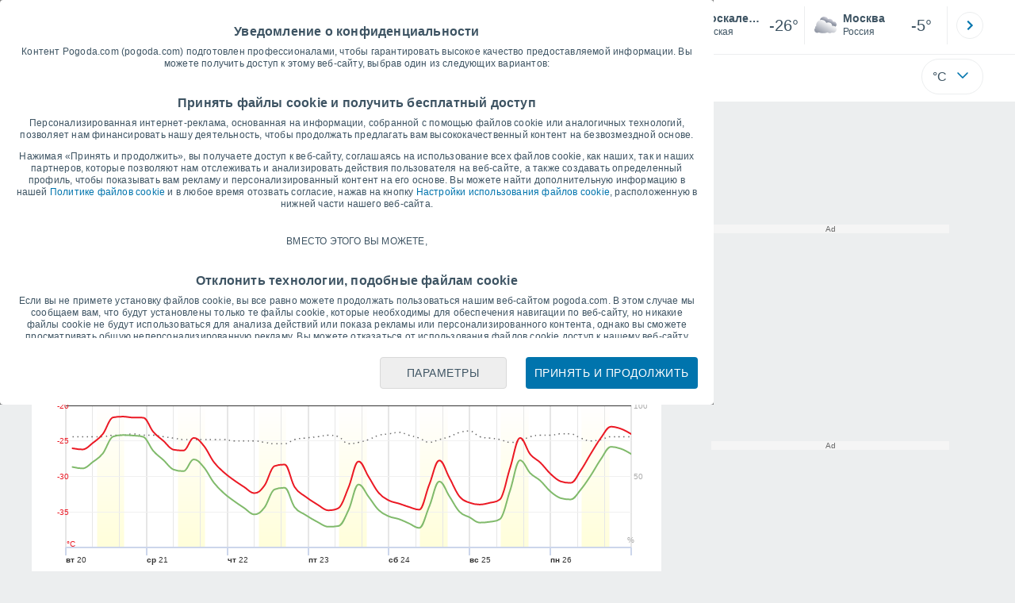

--- FILE ---
content_type: application/javascript; charset=utf-8
request_url: https://fundingchoicesmessages.google.com/f/AGSKWxUw6qW1r4zV8ZAPGeLJZ_Nzp3UdEWAxb5Ywuoe2Y3g8kBhNDgZ6ADuIUrwxX_9-P7KmFVSCPit45fI1xXc36uc_xvnJTek1WnZHnKUi_5L5mikr7C2enK4_aH1mBc7BJqZaqy_wNg==?fccs=W251bGwsbnVsbCxudWxsLG51bGwsbnVsbCxudWxsLFsxNzY4ODY5MDM0LDk2NzAwMDAwMF0sbnVsbCxudWxsLG51bGwsW251bGwsWzcsNl0sbnVsbCxudWxsLG51bGwsbnVsbCxudWxsLG51bGwsbnVsbCxudWxsLG51bGwsM10sImh0dHBzOi8vd3d3LnBvZ29kYS5jb20vbW9za2FsZW5za3kuaHRtIixudWxsLFtbOCwiTTlsa3pVYVpEc2ciXSxbOSwiZW4tVVMiXSxbMTYsIlsxLDEsMV0iXSxbMTksIjIiXSxbMTcsIlswXSJdLFsyNCwiIl0sWzI5LCJmYWxzZSJdXV0
body_size: 117
content:
if (typeof __googlefc.fcKernelManager.run === 'function') {"use strict";this.default_ContributorServingResponseClientJs=this.default_ContributorServingResponseClientJs||{};(function(_){var window=this;
try{
var np=function(a){this.A=_.t(a)};_.u(np,_.J);var op=function(a){this.A=_.t(a)};_.u(op,_.J);op.prototype.getWhitelistStatus=function(){return _.F(this,2)};var pp=function(a){this.A=_.t(a)};_.u(pp,_.J);var qp=_.Zc(pp),rp=function(a,b,c){this.B=a;this.j=_.A(b,np,1);this.l=_.A(b,_.Nk,3);this.F=_.A(b,op,4);a=this.B.location.hostname;this.D=_.Dg(this.j,2)&&_.O(this.j,2)!==""?_.O(this.j,2):a;a=new _.Og(_.Ok(this.l));this.C=new _.bh(_.q.document,this.D,a);this.console=null;this.o=new _.jp(this.B,c,a)};
rp.prototype.run=function(){if(_.O(this.j,3)){var a=this.C,b=_.O(this.j,3),c=_.dh(a),d=new _.Ug;b=_.fg(d,1,b);c=_.C(c,1,b);_.hh(a,c)}else _.eh(this.C,"FCNEC");_.lp(this.o,_.A(this.l,_.Ae,1),this.l.getDefaultConsentRevocationText(),this.l.getDefaultConsentRevocationCloseText(),this.l.getDefaultConsentRevocationAttestationText(),this.D);_.mp(this.o,_.F(this.F,1),this.F.getWhitelistStatus());var e;a=(e=this.B.googlefc)==null?void 0:e.__executeManualDeployment;a!==void 0&&typeof a==="function"&&_.Qo(this.o.G,
"manualDeploymentApi")};var sp=function(){};sp.prototype.run=function(a,b,c){var d;return _.v(function(e){d=qp(b);(new rp(a,d,c)).run();return e.return({})})};_.Rk(7,new sp);
}catch(e){_._DumpException(e)}
}).call(this,this.default_ContributorServingResponseClientJs);
// Google Inc.

//# sourceURL=/_/mss/boq-content-ads-contributor/_/js/k=boq-content-ads-contributor.ContributorServingResponseClientJs.en_US.M9lkzUaZDsg.es5.O/d=1/exm=ad_blocking_detection_executable,kernel_loader,loader_js_executable/ed=1/rs=AJlcJMzanTQvnnVdXXtZinnKRQ21NfsPog/m=cookie_refresh_executable
__googlefc.fcKernelManager.run('\x5b\x5b\x5b7,\x22\x5b\x5bnull,\\\x22pogoda.com\\\x22,\\\x22AKsRol8_4mnVJk_BGLdQztQcYhLJjeNJ1T7Ac1mrp1-vI_6Vs8puBde0Zpq1Hn27yzJEL7Q2AVR_2JMdqUYWoijPmSvaH6yHDeY7TRG9uyqTd7bykqTEGHtDR2va8hf2o7jJQxODxSD2O4nzTnCBCWSDOzbnRHRXbg\\\\u003d\\\\u003d\\\x22\x5d,null,\x5b\x5bnull,null,null,\\\x22https:\/\/fundingchoicesmessages.google.com\/f\/AGSKWxUf3CUWW-wJLxVA5-TIF7_fk3-ukCaFjSRYcqOUN1ErwljgRrOwdDs-ZW_5tADrYe-j5E5pewlBYNrQmR5pP0aL_kApw-2Lc8xzr5qACC-ve9nqBQT14P1miUYn2NjMpWIjDwuM7w\\\\u003d\\\\u003d\\\x22\x5d,null,null,\x5bnull,null,null,\\\x22https:\/\/fundingchoicesmessages.google.com\/el\/AGSKWxUeUVZV38c5hl9khrW9DzJ7uwjtWCY4XLYHbVN1c8l4bbv92q00tYG4pWN018StWCFfSET7TGSD4TFHkPK188EEWfPPx58BF3iKOlMbWKE9CT55C_p3nCXUkcV5Phi3dGfdl5vbYg\\\\u003d\\\\u003d\\\x22\x5d,null,\x5bnull,\x5b7,6\x5d,null,null,null,null,null,null,null,null,null,3\x5d\x5d,\x5b2,1\x5d\x5d\x22\x5d\x5d,\x5bnull,null,null,\x22https:\/\/fundingchoicesmessages.google.com\/f\/AGSKWxUWX9jKkrG0GexBsDHfAxC7xfdVnJ-OeMsTi7EWMExbKH8giRbaIvBHZcWfMm7yoGHM6R4_QbjS_VfHRdV3hvmq7IVyYzGYXmLTvI1Lk_Gpl9-mMRkpoWgRyozUecgVIsBfoZXo5A\\u003d\\u003d\x22\x5d\x5d');}

--- FILE ---
content_type: application/javascript; charset=utf-8
request_url: https://fundingchoicesmessages.google.com/f/AGSKWxUl-gAyXQ_00MEJT1KobV2vD25CN9SyTs53UN69WYzwLYjjKt049wlptV6voahJGXJfBHYZNb28PZYGC9hUdCV7yjK4T3EwA9qN4C6lftmLz2Z-OQGm2OxamwWgqHfMYB4k_ST4dwezF43tkcACMsBEzfNlcTCSFUOGpOKRozoDTnVVerBUGBfShGz6/_/intermediate-ad-/bannerdeliver.php=adsCallback&-adman//descpopup.js
body_size: -1291
content:
window['0927bd0b-a074-4b47-8eb8-49b27c70707a'] = true;

--- FILE ---
content_type: application/javascript
request_url: https://services.pogoda.com/js/bundle/site/ru/55bd1d19bc60e278.js
body_size: -139
content:
"use strict";(self.webpackChunkjavascript_src=self.webpackChunkjavascript_src||[]).push([["8651"],{6659:function(a,s,i){var c=i(4589),u=i(1055);s.default=(0,c.et)(new u.uA({dominio:"pogoda.com",id:"ru",pais:122,idiomas:["ru-RU"]}))}}]);